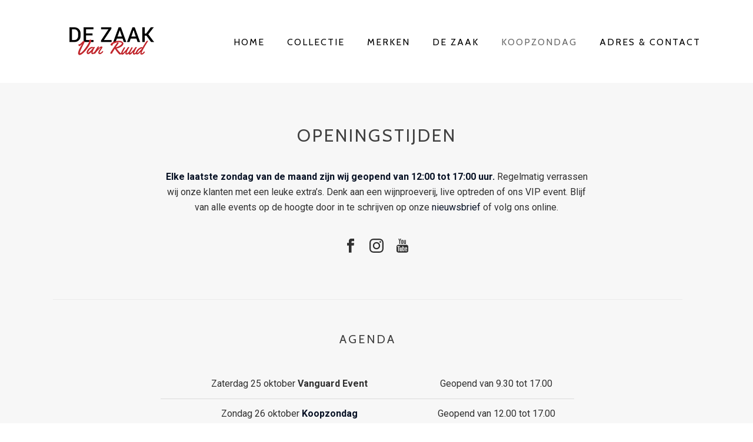

--- FILE ---
content_type: text/plain
request_url: https://www.google-analytics.com/j/collect?v=1&_v=j102&a=398576725&t=pageview&_s=1&dl=https%3A%2F%2Fdezaakvanruud.nl%2Fkoopzondagen-beuningen%2F&ul=en-us%40posix&dt=Koopzondagen%20Beuningen%20%E2%80%93%20De%20Zaak%20van%20Ruud&sr=1280x720&vp=1280x720&_u=IEBAAEABAAAAACAAI~&jid=1877019749&gjid=254735598&cid=2120263959.1769107749&tid=UA-55407348-2&_gid=1126717884.1769107749&_r=1&_slc=1&z=815695477
body_size: -450
content:
2,cG-RNRQN0L3MT